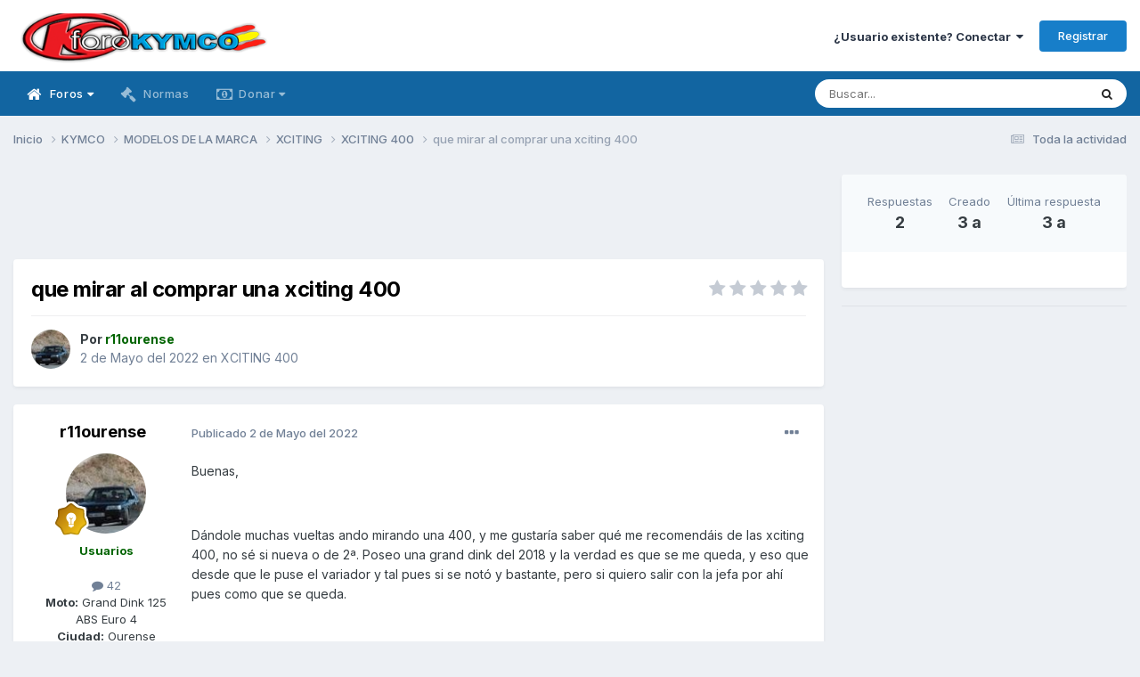

--- FILE ---
content_type: text/html;charset=UTF-8
request_url: https://www.forokymco.es/topic/45251-que-mirar-al-comprar-una-xciting-400/
body_size: 15139
content:
<!DOCTYPE html>
<html lang="es-ES" dir="ltr">
	<head>
		<meta charset="utf-8">
        
		<title>que mirar al comprar una xciting 400 - XCITING 400 - ForoKymco</title>
		
			<!-- Global site tag (gtag.js) - Google Analytics -->
<script async src="https://www.googletagmanager.com/gtag/js?id=G-PJQPT018EV"></script>
<script>
  window.dataLayer = window.dataLayer || [];
  function gtag(){dataLayer.push(arguments);}
  gtag('js', new Date());

  gtag('config', 'G-PJQPT018EV');
</script>
<!-- Pixel Code for https://simplytics.net/ -->
<script defer src="https://simplytics.net/pixel/sZCq0SQeI0QvJ9oX"></script>
<!-- END Pixel Code -->
		
		
		
		

	<meta name="viewport" content="width=device-width, initial-scale=1">


	
	
		<meta property="og:image" content="https://www.forokymco.es/uploads/monthly_2017_10/logo_square_forok.png.f0906dbf1a57c2a1997edb060a6cb254.png">
	


	<meta name="twitter:card" content="summary_large_image" />


	
		<meta name="twitter:site" content="@forokymco" />
	



	
		
			
				<meta property="og:title" content="que mirar al comprar una xciting 400">
			
		
	

	
		
			
				<meta property="og:type" content="website">
			
		
	

	
		
			
				<meta property="og:url" content="https://www.forokymco.es/topic/45251-que-mirar-al-comprar-una-xciting-400/">
			
		
	

	
		
			
				<meta name="description" content="Buenas, Dándole muchas vueltas ando mirando una 400, y me gustaría saber qué me recomendáis de las xciting 400, no sé si nueva o de 2ª. Poseo una grand dink del 2018 y la verdad es que se me queda, y eso que desde que le puse el variador y tal pues si se notó y bastante, pero si quiero salir con ...">
			
		
	

	
		
			
				<meta property="og:description" content="Buenas, Dándole muchas vueltas ando mirando una 400, y me gustaría saber qué me recomendáis de las xciting 400, no sé si nueva o de 2ª. Poseo una grand dink del 2018 y la verdad es que se me queda, y eso que desde que le puse el variador y tal pues si se notó y bastante, pero si quiero salir con ...">
			
		
	

	
		
			
				<meta property="og:updated_time" content="2022-12-11T09:19:15Z">
			
		
	

	
		
			
				<meta property="og:site_name" content="ForoKymco">
			
		
	

	
		
			
				<meta property="og:locale" content="es_ES">
			
		
	


	
		<link rel="canonical" href="https://www.forokymco.es/topic/45251-que-mirar-al-comprar-una-xciting-400/" />
	





<link rel="manifest" href="https://www.forokymco.es/manifest.webmanifest/">
<meta name="msapplication-config" content="https://www.forokymco.es/browserconfig.xml/">
<meta name="msapplication-starturl" content="/">
<meta name="application-name" content="ForoKymco">
<meta name="apple-mobile-web-app-title" content="ForoKymco">

	<meta name="theme-color" content="#ffffff">










<link rel="preload" href="//www.forokymco.es/applications/core/interface/font/fontawesome-webfont.woff2?v=4.7.0" as="font" crossorigin="anonymous">
		


	<link rel="preconnect" href="https://fonts.googleapis.com">
	<link rel="preconnect" href="https://fonts.gstatic.com" crossorigin>
	
		<link href="https://fonts.googleapis.com/css2?family=Inter:wght@300;400;500;600;700&display=swap" rel="stylesheet">
	



	<link rel='stylesheet' href='https://www.forokymco.es/uploads/css_built_19/341e4a57816af3ba440d891ca87450ff_framework.css?v=d482dd688d1743782043' media='all'>

	<link rel='stylesheet' href='https://www.forokymco.es/uploads/css_built_19/05e81b71abe4f22d6eb8d1a929494829_responsive.css?v=d482dd688d1743782043' media='all'>

	<link rel='stylesheet' href='https://www.forokymco.es/uploads/css_built_19/20446cf2d164adcc029377cb04d43d17_flags.css?v=d482dd688d1743782043' media='all'>

	<link rel='stylesheet' href='https://www.forokymco.es/uploads/css_built_19/90eb5adf50a8c640f633d47fd7eb1778_core.css?v=d482dd688d1743782043' media='all'>

	<link rel='stylesheet' href='https://www.forokymco.es/uploads/css_built_19/5a0da001ccc2200dc5625c3f3934497d_core_responsive.css?v=d482dd688d1743782043' media='all'>

	<link rel='stylesheet' href='https://www.forokymco.es/uploads/css_built_19/31e98c996a0529fcca89051b71a75616_valanavbar.css?v=d482dd688d1743782043' media='all'>

	<link rel='stylesheet' href='https://www.forokymco.es/uploads/css_built_19/62e269ced0fdab7e30e026f1d30ae516_forums.css?v=d482dd688d1743782043' media='all'>

	<link rel='stylesheet' href='https://www.forokymco.es/uploads/css_built_19/76e62c573090645fb99a15a363d8620e_forums_responsive.css?v=d482dd688d1743782043' media='all'>

	<link rel='stylesheet' href='https://www.forokymco.es/uploads/css_built_19/ebdea0c6a7dab6d37900b9190d3ac77b_topics.css?v=d482dd688d1743782043' media='all'>





<link rel='stylesheet' href='https://www.forokymco.es/uploads/css_built_19/258adbb6e4f3e83cd3b355f84e3fa002_custom.css?v=d482dd688d1743782043' media='all'>




		
		

	
	<link rel='shortcut icon' href='https://www.forokymco.es/uploads/monthly_2017_10/favicon.ico.e7d8d853dd4a993829f25d15d320e947.ico' type="image/x-icon">

	</head>
	<body class='ipsApp ipsApp_front ipsJS_none ipsClearfix' data-controller='core.front.core.app,adblockdetector.front.abagent.agent' data-message="" data-pageApp='forums' data-pageLocation='front' data-pageModule='forums' data-pageController='topic' data-pageID='45251'  >
		
        

        

		<a href='#ipsLayout_mainArea' class='ipsHide' title='Ir al contenido principal en este página' accesskey='m'>Saltar al contenido</a>
		





		<div id='ipsLayout_header' class='ipsClearfix'>
			<header>
				<div class='ipsLayout_container'>
					


<a href='https://www.forokymco.es/' id='elLogo' accesskey='1'><img src="https://www.forokymco.es/uploads/monthly_2023_03/minilogo_forokymco.png.654e1517898597b3eb9663d4ba725265.png" alt='ForoKymco'></a>

					
						

	<ul id="elUserNav" class="ipsList_inline cSignedOut ipsResponsive_showDesktop">
		
        
		
        
        
            
            <li id="elSignInLink">
                <a href="https://www.forokymco.es/login/" data-ipsmenu-closeonclick="false" data-ipsmenu id="elUserSignIn">
                    ¿Usuario existente? Conectar  <i class="fa fa-caret-down"></i>
                </a>
                
<div id='elUserSignIn_menu' class='ipsMenu ipsMenu_auto ipsHide'>
	<form accept-charset='utf-8' method='post' action='https://www.forokymco.es/login/'>
		<input type="hidden" name="csrfKey" value="f48040d3575686bf3e09bc5219d93931">
		<input type="hidden" name="ref" value="aHR0cHM6Ly93d3cuZm9yb2t5bWNvLmVzL3RvcGljLzQ1MjUxLXF1ZS1taXJhci1hbC1jb21wcmFyLXVuYS14Y2l0aW5nLTQwMC8=">
		<div data-role="loginForm">
			
			
			
				
<div class="ipsPad ipsForm ipsForm_vertical">
	<h4 class="ipsType_sectionHead">Conectar </h4>
	<br><br>
	<ul class='ipsList_reset'>
		<li class="ipsFieldRow ipsFieldRow_noLabel ipsFieldRow_fullWidth">
			
			
				<input type="text" placeholder="Nombre de usuario" name="auth" autocomplete="username">
			
		</li>
		<li class="ipsFieldRow ipsFieldRow_noLabel ipsFieldRow_fullWidth">
			<input type="password" placeholder="Contraseña" name="password" autocomplete="current-password">
		</li>
		<li class="ipsFieldRow ipsFieldRow_checkbox ipsClearfix">
			<span class="ipsCustomInput">
				<input type="checkbox" name="remember_me" id="remember_me_checkbox" value="1" checked aria-checked="true">
				<span></span>
			</span>
			<div class="ipsFieldRow_content">
				<label class="ipsFieldRow_label" for="remember_me_checkbox">Recuérdame</label>
				<span class="ipsFieldRow_desc">No recomendado en ordenadores compartidos</span>
			</div>
		</li>
		<li class="ipsFieldRow ipsFieldRow_fullWidth">
			<button type="submit" name="_processLogin" value="usernamepassword" class="ipsButton ipsButton_primary ipsButton_small" id="elSignIn_submit">Conectar </button>
			
				<p class="ipsType_right ipsType_small">
					
						<a href='https://www.forokymco.es/lostpassword/' data-ipsDialog data-ipsDialog-title='¿Olvidaste tu contraseña?'>
					
					¿Olvidaste tu contraseña?</a>
				</p>
			
		</li>
	</ul>
</div>
			
		</div>
	</form>
</div>
            </li>
            
        
		
			<li>
				
					<a href="https://www.forokymco.es/register/" data-ipsdialog data-ipsdialog-size="narrow" data-ipsdialog-title="Registrar"  id="elRegisterButton" class="ipsButton ipsButton_normal ipsButton_primary">Registrar</a>
				
			</li>
		
	</ul>

						
<ul class='ipsMobileHamburger ipsList_reset ipsResponsive_hideDesktop'>
	<li data-ipsDrawer data-ipsDrawer-drawerElem='#elMobileDrawer'>
		<a href='#' >
			
			
				
			
			
			
			<i class='fa fa-navicon'></i>
		</a>
	</li>
</ul>
					
				</div>
			</header>
			

	<nav data-controller="core.front.core.navBar" class=" ipsResponsive_showDesktop">
		<div class="ipsNavBar_primary ipsLayout_container ">
			

<style>

    
    .vala-sub-menu li {padding: 12px 0!important;}
    
    
    .vala-site-menu > ul > li > ul.vala-sub-menu {margin-top:0px !important;}
    .vala-navbar {height: 50px;}
    .vala-site-menu > ul > li > a {line-height: 50px;}
    .vala-site-branding img {padding:5px;}
    .vala-site-menu ul > li:hover > .vala-sub-menu {
        display: block;
    style: ease;
    
        
        -webkit-animation: vala__menuplus-fadeIn 0.2s ease;
        animation:  vala__menuplus-fadeIn 0.2s ease;
        -webkit-backface-visibility: hidden!important;
        -webkit-transform: translateZ(0) scale(1, 1)!important;
    
    }

    
        .vala-site-menu > ul > li > a{color: #ffffff90!important}
        .vala-site-menu > ul > li:hover {background-color: #1265a134!important}
        .vala-site-menu > ul > li:hover > a{color: #ffffff!important}
        /*#ipsLayout_header nav {background-color: #ff0054;}*/
        .vala-sub-menu {background-color: #ffffff;
                        border-radius: 0;width : 280px!important;}
        .vala-sub-menu > li > a {color: #353c4190!important;}
        
         .vala-site-menu > ul > li.active > a{color: #ffffff!important;}
        
        .vala-sub-menu > li:hover > a{color: #353c41!important;}
        
        .vala-sub-menu > li:not(.vala-navbar-no-hover):hover  {background-color: #ffffff34!important;}
        
        .vala-sub-menu li:not(:last-child){border-bottom:1px solid #353c4134}

    

</style>
<div class="vala-navbar" data-controller="valamenuplus.front.menu.menuplus" data-width="280">
    <div class="vala-site-menu">
        
        <ul style="left:0!important;right:0!important">
            




    



	
		
		
			
		
        
        <li class="active   " id='elNavSecondary_10' data-role="navBarItem" data-navApp="forums" data-navExt="Forums" >

			

                

                <a  href="https://www.forokymco.es" class="vala-has-children">
                    
                        

    <span class="js-menuitem-icon-container" >
        
             <i class="fa fa-home fa-lg valamenuplus-item-icon" style="display: inline-block"></i>
        
    </span>

                    
                    <span>Foros <i class='fa fa-caret-down'></i></span></a>
                <ul class="vala-sub-menu">
                    




    



	
		
		
        
        <li class="  " id='elNavSecondary_53' data-role="navBarItem" data-navApp="calendar" data-navExt="Calendar" >

			

                
                <a  href="https://www.forokymco.es/events/">
                    
                        

    <span class="js-menuitem-icon-container" >
        
             <i class="fa fa-calendar fa-lg valamenuplus-item-icon" style="display: inline-block"></i>
        
    </span>

                    
                    <span>Calendario</span></a>
                
			
        </li>
	
	


    



	
		
		
        
        <li class="  " id='elNavSecondary_50' data-role="navBarItem" data-navApp="core" data-navExt="Leaderboard" >

			

                
                <a  href="https://www.forokymco.es/leaderboard/">
                    
                        

    <span class="js-menuitem-icon-container" >
        
             <i class="fa fa-trophy fa-lg valamenuplus-item-icon" style="display: inline-block"></i>
        
    </span>

                    
                    <span>Tabla de líderes</span></a>
                
			
        </li>
	
	


    



	
		
		
        
        <li class="  " id='elNavSecondary_12' data-role="navBarItem" data-navApp="core" data-navExt="StaffDirectory" >

			

                
                <a  href="https://www.forokymco.es/staff/">
                    
                        

    <span class="js-menuitem-icon-container" >
        
             <i class="fa fa-users fa-lg valamenuplus-item-icon" style="display: inline-block"></i>
        
    </span>

                    
                    <span>Staff</span></a>
                
			
        </li>
	
	


    



	
		
		
        
        <li class="  " id='elNavSecondary_13' data-role="navBarItem" data-navApp="core" data-navExt="OnlineUsers" >

			

                
                <a  href="https://www.forokymco.es/online/">
                    
                        

    <span class="js-menuitem-icon-container" >
        
             <i class="fa fa-dot-circle-o fa-lg valamenuplus-item-icon" style="display: inline-block"></i>
        
    </span>

                    
                    <span>Usuarios conectados</span></a>
                
			
        </li>
	
	

                </ul>
                
			
        </li>
	
	


    



	
		
		
        
        <li class="  " id='elNavSecondary_11' data-role="navBarItem" data-navApp="core" data-navExt="Guidelines" >

			

                
                <a  href="https://www.forokymco.es/guidelines/">
                    
                        

    <span class="js-menuitem-icon-container" >
        
             <i class="fa fa-gavel fa-lg valamenuplus-item-icon" style="display: inline-block"></i>
        
    </span>

                    
                    <span>Normas</span></a>
                
			
        </li>
	
	


    



	
	


    



	
		
		
        
        <li class="  " id='elNavSecondary_75' data-role="navBarItem" data-navApp="core" data-navExt="CustomItem" >

			

                

                <a  href="https://www.forokymco.es/donate/make-donation/" class="vala-has-children">
                    
                        

    <span class="js-menuitem-icon-container" >
        
             <i class="fa fa-money fa-lg valamenuplus-item-icon" style="display: inline-block"></i>
        
    </span>

                    
                    <span>Donar <i class='fa fa-caret-down'></i></span></a>
                <ul class="vala-sub-menu">
                    




    



	
		
		
        
        <li class="  " id='elNavSecondary_81' data-role="navBarItem" data-navApp="donate" data-navExt="Donate" >

			

                
                <a  href="https://www.forokymco.es/donate/">
                    
                        

    

                    
                    <span>Donaciones</span></a>
                
			
        </li>
	
	

                </ul>
                
			
        </li>
	
	


    



	
	


    



	
	

            <li class="ipsHide" id="jsValaMoreButton" data-role="navBarItem" data-navapp="core" data-navext="CustomItem" >
                <a href="#!" class="vala-has-children">
                    
                        

    <span class="js-menuitem-icon-container" >
        
             <i class="fa fa-plus fa-lg valamenuplus-item-icon" style="display: inline-block"></i>
        
    </span>

                    
                    <span>Más <i class='fa fa-caret-down'></i>
                    </span></a>
                <ul class="vala-sub-menu">

                </ul>
            </li>
        </ul>
    </div>
</div>

			

	<div id="elSearchWrapper">
		<div id='elSearch' data-controller="core.front.core.quickSearch">
			<form accept-charset='utf-8' action='//www.forokymco.es/search/?do=quicksearch' method='post'>
                <input type='search' id='elSearchField' placeholder='Buscar...' name='q' autocomplete='off' aria-label='Buscar'>
                <details class='cSearchFilter'>
                    <summary class='cSearchFilter__text'></summary>
                    <ul class='cSearchFilter__menu'>
                        
                        <li><label><input type="radio" name="type" value="all" ><span class='cSearchFilter__menuText'>Todas partes</span></label></li>
                        
                            
                                <li><label><input type="radio" name="type" value='contextual_{&quot;type&quot;:&quot;forums_topic&quot;,&quot;nodes&quot;:101}' checked><span class='cSearchFilter__menuText'>Este foro</span></label></li>
                            
                                <li><label><input type="radio" name="type" value='contextual_{&quot;type&quot;:&quot;forums_topic&quot;,&quot;item&quot;:45251}' checked><span class='cSearchFilter__menuText'>Esta discusión</span></label></li>
                            
                        
                        
                            <li><label><input type="radio" name="type" value="forums_topic"><span class='cSearchFilter__menuText'>Temas</span></label></li>
                        
                            <li><label><input type="radio" name="type" value="calendar_event"><span class='cSearchFilter__menuText'>Eventos</span></label></li>
                        
                            <li><label><input type="radio" name="type" value="core_members"><span class='cSearchFilter__menuText'>Miembros</span></label></li>
                        
                    </ul>
                </details>
				<button class='cSearchSubmit' type="submit" aria-label='Buscar'><i class="fa fa-search"></i></button>
			</form>
		</div>
	</div>

		</div>
	</nav>

			


<ul id='elMobileNav' class='ipsResponsive_hideDesktop' data-controller='core.front.core.mobileNav'>

	
		
			
			
				
				
			
				
				
			
				
				
			
				
					<li id='elMobileBreadcrumb'>
						<a href='https://www.forokymco.es/foro/101-xciting-400/'>
							<span>XCITING 400</span>
						</a>
					</li>
				
				
			
				
				
			
		
	


        

        

	
	<li >
		<a data-action="defaultStream" href='https://www.forokymco.es/discover/'><i class="fa fa-newspaper-o" aria-hidden="true"></i></a>
	</li>

	

	
		<li class='ipsJS_show'>
			<a href='https://www.forokymco.es/search/'><i class='fa fa-search'></i></a>
		</li>
	
</ul>
		</div>
		<main id='ipsLayout_body' class='ipsLayout_container'>
			<div id='ipsLayout_contentArea'>
				<div id='ipsLayout_contentWrapper'>
					
<nav class='ipsBreadcrumb ipsBreadcrumb_top ipsFaded_withHover'>
	

	<ul class='ipsList_inline ipsPos_right'>
		
		<li >
			<a data-action="defaultStream" class='ipsType_light '  href='https://www.forokymco.es/discover/'><i class="fa fa-newspaper-o" aria-hidden="true"></i> <span>Toda la actividad</span></a>
		</li>
		
	</ul>

	<ul data-role="breadcrumbList">
		<li>
			<a title="Inicio" href='https://www.forokymco.es/'>
				<span>Inicio <i class='fa fa-angle-right'></i></span>
			</a>
		</li>
		
		
			<li>
				
					<a href='https://www.forokymco.es/foro/17-kymco/'>
						<span>KYMCO <i class='fa fa-angle-right' aria-hidden="true"></i></span>
					</a>
				
			</li>
		
			<li>
				
					<a href='https://www.forokymco.es/foro/83-modelos-de-la-marca/'>
						<span>MODELOS DE LA MARCA <i class='fa fa-angle-right' aria-hidden="true"></i></span>
					</a>
				
			</li>
		
			<li>
				
					<a href='https://www.forokymco.es/foro/53-xciting/'>
						<span>XCITING <i class='fa fa-angle-right' aria-hidden="true"></i></span>
					</a>
				
			</li>
		
			<li>
				
					<a href='https://www.forokymco.es/foro/101-xciting-400/'>
						<span>XCITING 400 <i class='fa fa-angle-right' aria-hidden="true"></i></span>
					</a>
				
			</li>
		
			<li>
				
					que mirar al comprar una xciting 400
				
			</li>
		
	</ul>
</nav>
					
					<div id='ipsLayout_mainArea'>
						<div align="center">
  <style>
  .horizontal_adaptable { width: 320px; height: 100px; }
  @media(min-width: 500px) { .horizontal_adaptable { width: 468px; height: 60px; } }
  @media(min-width: 800px) { .horizontal_adaptable { width: 728px; height: 90px; } }
  </style>
  
  <script async src="https://pagead2.googlesyndication.com/pagead/js/adsbygoogle.js"></script>
  
  <!-- Skyecraper Horizontal Adaptable -->
  <ins class="adsbygoogle horizontal_adaptable"
       style="display:inline-block"
       data-full-width-responsive="true"
       data-ad-client="ca-pub-9617659738453637"
       data-ad-slot="5228476410"></ins>
  
  <script>
  (adsbygoogle = window.adsbygoogle || []).push({});
  </script>
</div>
						
						
						

	




						



<div class='ipsPageHeader ipsResponsive_pull ipsBox ipsPadding sm:ipsPadding:half ipsMargin_bottom'>
		
	
	<div class='ipsFlex ipsFlex-ai:center ipsFlex-fw:wrap ipsGap:4'>
		<div class='ipsFlex-flex:11'>
			<h1 class='ipsType_pageTitle ipsContained_container'>
				

				
				
					<span class='ipsType_break ipsContained'>
						<span>que mirar al comprar una xciting 400</span>
					</span>
				
			</h1>
			
			
		</div>
		
			<div class='ipsFlex-flex:00 ipsType_light'>
				
				
<div  class='ipsClearfix ipsRating  ipsRating_veryLarge'>
	
	<ul class='ipsRating_collective'>
		
			
				<li class='ipsRating_off'>
					<i class='fa fa-star'></i>
				</li>
			
		
			
				<li class='ipsRating_off'>
					<i class='fa fa-star'></i>
				</li>
			
		
			
				<li class='ipsRating_off'>
					<i class='fa fa-star'></i>
				</li>
			
		
			
				<li class='ipsRating_off'>
					<i class='fa fa-star'></i>
				</li>
			
		
			
				<li class='ipsRating_off'>
					<i class='fa fa-star'></i>
				</li>
			
		
	</ul>
</div>
			</div>
		
	</div>
	<hr class='ipsHr'>
	<div class='ipsPageHeader__meta ipsFlex ipsFlex-jc:between ipsFlex-ai:center ipsFlex-fw:wrap ipsGap:3'>
		<div class='ipsFlex-flex:11'>
			<div class='ipsPhotoPanel ipsPhotoPanel_mini ipsPhotoPanel_notPhone ipsClearfix'>
				


	<a href="https://www.forokymco.es/profile/25968-r11ourense/" rel="nofollow" data-ipsHover data-ipsHover-width="370" data-ipsHover-target="https://www.forokymco.es/profile/25968-r11ourense/?do=hovercard" class="ipsUserPhoto ipsUserPhoto_mini" title="Ir al perfil de r11ourense">
		<img src='https://www.forokymco.es/uploads/monthly_2019_09/253450_230520976974249_7623132_n.thumb.jpg.3af2d880e554d62c3321530fe2389f46.jpg' alt='r11ourense' loading="lazy">
	</a>

				<div>
					<p class='ipsType_reset ipsType_blendLinks'>
						<span class='ipsType_normal'>
						
							<strong>Por 


<a href='https://www.forokymco.es/profile/25968-r11ourense/' rel="nofollow" data-ipsHover data-ipsHover-width='370' data-ipsHover-target='https://www.forokymco.es/profile/25968-r11ourense/?do=hovercard&amp;referrer=https%253A%252F%252Fwww.forokymco.es%252Ftopic%252F45251-que-mirar-al-comprar-una-xciting-400%252F' title="Ir al perfil de r11ourense" class="ipsType_break"><span style="color:DarkGreen; font-weight:bold">r11ourense</a></strong><br />
							<span class='ipsType_light'><time datetime='2022-05-02T08:24:29Z' title='02/05/22 08:24' data-short='3 a'>2 de Mayo del 2022</time> en <a href="https://www.forokymco.es/foro/101-xciting-400/">XCITING 400</a></span>
						
						</span>
					</p>
				</div>
			</div>
		</div>
					
	</div>
	
	
</div>








<div class='ipsClearfix'>
	<ul class="ipsToolList ipsToolList_horizontal ipsClearfix ipsSpacer_both ipsResponsive_hidePhone">
		
		
		
	</ul>
</div>

<div id='comments' data-controller='core.front.core.commentFeed,forums.front.topic.view, core.front.core.ignoredComments' data-autoPoll data-baseURL='https://www.forokymco.es/topic/45251-que-mirar-al-comprar-una-xciting-400/' data-lastPage data-feedID='topic-45251' class='cTopic ipsClear ipsSpacer_top'>
	
			
	

	

<div data-controller='core.front.core.recommendedComments' data-url='https://www.forokymco.es/topic/45251-que-mirar-al-comprar-una-xciting-400/?recommended=comments' class='ipsRecommendedComments ipsHide'>
	<div data-role="recommendedComments">
		<h2 class='ipsType_sectionHead ipsType_large ipsType_bold ipsMargin_bottom'>Publicaciones recomendadas</h2>
		
	</div>
</div>
	
	<div id="elPostFeed" data-role='commentFeed' data-controller='core.front.core.moderation' >
		<form action="https://www.forokymco.es/topic/45251-que-mirar-al-comprar-una-xciting-400/?csrfKey=f48040d3575686bf3e09bc5219d93931&amp;do=multimodComment" method="post" data-ipsPageAction data-role='moderationTools'>
			
			
				

					

					
					



<a id="comment-503786"></a>
<article  id="elComment_503786" class="cPost ipsBox ipsResponsive_pull  ipsComment  ipsComment_parent ipsClearfix ipsClear ipsColumns ipsColumns_noSpacing ipsColumns_collapsePhone    ">
	

	

	<div class="cAuthorPane_mobile ipsResponsive_showPhone">
		<div class="cAuthorPane_photo">
			<div class="cAuthorPane_photoWrap">
				


	<a href="https://www.forokymco.es/profile/25968-r11ourense/" rel="nofollow" data-ipsHover data-ipsHover-width="370" data-ipsHover-target="https://www.forokymco.es/profile/25968-r11ourense/?do=hovercard" class="ipsUserPhoto ipsUserPhoto_large" title="Ir al perfil de r11ourense">
		<img src='https://www.forokymco.es/uploads/monthly_2019_09/253450_230520976974249_7623132_n.thumb.jpg.3af2d880e554d62c3321530fe2389f46.jpg' alt='r11ourense' loading="lazy">
	</a>

				
				
					<a href="https://www.forokymco.es/profile/25968-r11ourense/badges/" rel="nofollow">
						
<img src='https://www.forokymco.es/uploads/monthly_2021_10/5_Explorer.svg' loading="lazy" alt="Forero Iniciado" class="cAuthorPane_badge cAuthorPane_badge--rank ipsOutline ipsOutline:2px" data-ipsTooltip title="Rango: Forero Iniciado (4/12)">
					</a>
				
			</div>
		</div>
		<div class="cAuthorPane_content">
			<h3 class="ipsType_sectionHead cAuthorPane_author ipsType_break ipsType_blendLinks ipsFlex ipsFlex-ai:center">
				


<a href='https://www.forokymco.es/profile/25968-r11ourense/' rel="nofollow" data-ipsHover data-ipsHover-width='370' data-ipsHover-target='https://www.forokymco.es/profile/25968-r11ourense/?do=hovercard&amp;referrer=https%253A%252F%252Fwww.forokymco.es%252Ftopic%252F45251-que-mirar-al-comprar-una-xciting-400%252F' title="Ir al perfil de r11ourense" class="ipsType_break"><span style="color:DarkGreen; font-weight:bold">r11ourense</a>
			</h3>
			<div class="ipsType_light ipsType_reset">
				<a href="https://www.forokymco.es/topic/45251-que-mirar-al-comprar-una-xciting-400/?do=findComment&amp;comment=503786" rel="nofollow" class="ipsType_blendLinks">Publicado <time datetime='2022-05-02T08:24:29Z' title='02/05/22 08:24' data-short='3 a'>2 de Mayo del 2022</time></a>
				
			</div>
		</div>
	</div>
	<aside class="ipsComment_author cAuthorPane ipsColumn ipsColumn_medium ipsResponsive_hidePhone">
		<h3 class="ipsType_sectionHead cAuthorPane_author ipsType_blendLinks ipsType_break">
<strong>


<a href='https://www.forokymco.es/profile/25968-r11ourense/' rel="nofollow" data-ipsHover data-ipsHover-width='370' data-ipsHover-target='https://www.forokymco.es/profile/25968-r11ourense/?do=hovercard&amp;referrer=https%253A%252F%252Fwww.forokymco.es%252Ftopic%252F45251-que-mirar-al-comprar-una-xciting-400%252F' title="Ir al perfil de r11ourense" class="ipsType_break">r11ourense</a></strong>
			
		</h3>
		<ul class="cAuthorPane_info ipsList_reset">
			<li data-role="photo" class="cAuthorPane_photo">
				<div class="cAuthorPane_photoWrap">
					


	<a href="https://www.forokymco.es/profile/25968-r11ourense/" rel="nofollow" data-ipsHover data-ipsHover-width="370" data-ipsHover-target="https://www.forokymco.es/profile/25968-r11ourense/?do=hovercard" class="ipsUserPhoto ipsUserPhoto_large" title="Ir al perfil de r11ourense">
		<img src='https://www.forokymco.es/uploads/monthly_2019_09/253450_230520976974249_7623132_n.thumb.jpg.3af2d880e554d62c3321530fe2389f46.jpg' alt='r11ourense' loading="lazy">
	</a>

					
					
						
<img src='https://www.forokymco.es/uploads/monthly_2021_10/5_Explorer.svg' loading="lazy" alt="Forero Iniciado" class="cAuthorPane_badge cAuthorPane_badge--rank ipsOutline ipsOutline:2px" data-ipsTooltip title="Rango: Forero Iniciado (4/12)">
					
				</div>
			</li>
			
				<li data-role="group"><span style="color:DarkGreen; font-weight:bold">Usuarios</li>
				
			
			
				<li data-role="stats" class="ipsMargin_top">
					<ul class="ipsList_reset ipsType_light ipsFlex ipsFlex-ai:center ipsFlex-jc:center ipsGap_row:2 cAuthorPane_stats">
						<li>
							
								<a href="https://www.forokymco.es/profile/25968-r11ourense/content/" rel="nofollow" title="42 mensajes" data-ipstooltip class="ipsType_blendLinks">
							
								<i class="fa fa-comment"></i> 42
							
								</a>
							
						</li>
						
					</ul>
				</li>
			
			
				

	
	<li data-role='custom-field' class='ipsResponsive_hidePhone ipsType_break'>
		
<strong>Moto:</strong> Grand Dink 125 ABS Euro 4
	</li>
	
	<li data-role='custom-field' class='ipsResponsive_hidePhone ipsType_break'>
		
<strong>Ciudad:</strong> Ourense
	</li>
	

			
		
</ul>
	</aside>
	<div class="ipsColumn ipsColumn_fluid ipsMargin:none">
		

<div id='comment-503786_wrap' data-controller='core.front.core.comment' data-commentApp='forums' data-commentType='forums' data-commentID="503786" data-quoteData='{&quot;userid&quot;:25968,&quot;username&quot;:&quot;r11ourense&quot;,&quot;timestamp&quot;:1651479869,&quot;contentapp&quot;:&quot;forums&quot;,&quot;contenttype&quot;:&quot;forums&quot;,&quot;contentid&quot;:45251,&quot;contentclass&quot;:&quot;forums_Topic&quot;,&quot;contentcommentid&quot;:503786}' class='ipsComment_content ipsType_medium'>

	<div class='ipsComment_meta ipsType_light ipsFlex ipsFlex-ai:center ipsFlex-jc:between ipsFlex-fd:row-reverse'>
		<div class='ipsType_light ipsType_reset ipsType_blendLinks ipsComment_toolWrap'>
			<div class='ipsResponsive_hidePhone ipsComment_badges'>
				<ul class='ipsList_reset ipsFlex ipsFlex-jc:end ipsFlex-fw:wrap ipsGap:2 ipsGap_row:1'>
					
					
					
					
					
				</ul>
			</div>
			<ul class='ipsList_reset ipsComment_tools'>
				<li>
					<a href='#elControls_503786_menu' class='ipsComment_ellipsis' id='elControls_503786' title='Más opciones...' data-ipsMenu data-ipsMenu-appendTo='#comment-503786_wrap'><i class='fa fa-ellipsis-h'></i></a>
					<ul id='elControls_503786_menu' class='ipsMenu ipsMenu_narrow ipsHide'>
						
						
							<li class='ipsMenu_item'><a href='https://www.forokymco.es/topic/45251-que-mirar-al-comprar-una-xciting-400/' title='Compartir este mensaje' data-ipsDialog data-ipsDialog-size='narrow' data-ipsDialog-content='#elShareComment_503786_menu' data-ipsDialog-title="Compartir este mensaje" id='elSharePost_503786' data-role='shareComment'>Compartir</a></li>
						
                        
						
						
						
							
								
							
							
							
							
							
							
						
					</ul>
				</li>
				
			</ul>
		</div>

		<div class='ipsType_reset ipsResponsive_hidePhone'>
			<a href='https://www.forokymco.es/topic/45251-que-mirar-al-comprar-una-xciting-400/?do=findComment&amp;comment=503786' rel="nofollow" class='ipsType_blendLinks'>Publicado <time datetime='2022-05-02T08:24:29Z' title='02/05/22 08:24' data-short='3 a'>2 de Mayo del 2022</time></a>
			
			<span class='ipsResponsive_hidePhone'>
				
				
			</span>
		</div>
	</div>

	

    

	<div class='cPost_contentWrap'>
		
		<div data-role='commentContent' class='ipsType_normal ipsType_richText ipsPadding_bottom ipsContained' data-controller='core.front.core.lightboxedImages'>
			<p>
	Buenas, 
</p>

<p>
	 
</p>

<p>
	Dándole muchas vueltas ando mirando una 400, y me gustaría saber qué me recomendáis de las xciting 400, no sé si nueva o de 2ª. Poseo una grand dink del 2018 y la verdad es que se me queda, y eso que desde que le puse el variador y tal pues si se notó y bastante, pero si quiero salir con la jefa por ahí pues como que se queda.
</p>

<p>
	 
</p>

<p>
	Me gustaría saber que tengo que mirar con sus defectos y virtudes pq lo que busco es para andar en ciudad y poco más, quizá al tenerle me empiece a picar más el tema de salir por fuera.
</p>

<p>
	 
</p>

<p>
	gracias!
</p>


			
		</div>

		

		
	</div>

	

	



<div class='ipsPadding ipsHide cPostShareMenu' id='elShareComment_503786_menu'>
	<h5 class='ipsType_normal ipsType_reset'>Enlace al comentario</h5>
	
		
	
	
	<input type='text' value='https://www.forokymco.es/topic/45251-que-mirar-al-comprar-una-xciting-400/' class='ipsField_fullWidth'>

	
	<h5 class='ipsType_normal ipsType_reset ipsSpacer_top'>Compartir en otros sitios web</h5>
	

	<ul class='ipsList_inline ipsList_noSpacing ipsClearfix' data-controller="core.front.core.sharelink">
		
			<li>
<a href="https://x.com/share?url=https%3A%2F%2Fwww.forokymco.es%2Ftopic%2F45251-que-mirar-al-comprar-una-xciting-400%2F%3Fdo%3DfindComment%26comment%3D503786" class="cShareLink cShareLink_x" target="_blank" data-role="shareLink" title='Share on X' data-ipsTooltip rel='nofollow noopener'>
    <i class="fa fa-x"></i>
</a></li>
		
			<li>
<a href="https://www.facebook.com/sharer/sharer.php?u=https%3A%2F%2Fwww.forokymco.es%2Ftopic%2F45251-que-mirar-al-comprar-una-xciting-400%2F%3Fdo%3DfindComment%26comment%3D503786" class="cShareLink cShareLink_facebook" target="_blank" data-role="shareLink" title='Compartir en Facebook' data-ipsTooltip rel='noopener nofollow'>
	<i class="fa fa-facebook"></i>
</a></li>
		
			<li>
<a href="mailto:?subject=que%20mirar%20al%20comprar%20una%20xciting%20400&body=https%3A%2F%2Fwww.forokymco.es%2Ftopic%2F45251-que-mirar-al-comprar-una-xciting-400%2F%3Fdo%3DfindComment%26comment%3D503786" rel='nofollow' class='cShareLink cShareLink_email' title='Compartir por correo electrónico' data-ipsTooltip>
	<i class="fa fa-envelope"></i>
</a></li>
		
	</ul>


	<hr class='ipsHr'>
	<button class='ipsHide ipsButton ipsButton_small ipsButton_light ipsButton_fullWidth ipsMargin_top:half' data-controller='core.front.core.webshare' data-role='webShare' data-webShareTitle='que mirar al comprar una xciting 400' data-webShareText='Buenas, 
 


	 
 


	Dándole muchas vueltas ando mirando una 400, y me gustaría saber qué me recomendáis de las xciting 400, no sé si nueva o de 2ª. Poseo una grand dink del 2018 y la verdad es que se me queda, y eso que desde que le puse el variador y tal pues si se notó y bastante, pero si quiero salir con la jefa por ahí pues como que se queda.
 


	 
 


	Me gustaría saber que tengo que mirar con sus defectos y virtudes pq lo que busco es para andar en ciudad y poco más, quizá al tenerle me empiece a picar más el tema de salir por fuera.
 


	 
 


	gracias!
 
' data-webShareUrl='https://www.forokymco.es/topic/45251-que-mirar-al-comprar-una-xciting-400/?do=findComment&amp;comment=503786'>More sharing options...</button>

	
</div>
</div>
	</div>
</article>

					
						<ul class='ipsTopicMeta'>
							
							
								<li class="ipsTopicMeta__item ipsTopicMeta__item--time">
									7 meses más tarde...
								</li>
							
						</ul>
					
					
						<div align="center">
  <style>
  .horizontal_adaptable { width: 320px; height: 100px; }
  @media(min-width: 500px) { .horizontal_adaptable { width: 468px; height: 60px; } }
  @media(min-width: 800px) { .horizontal_adaptable { width: 728px; height: 90px; } }
  </style>
  
  <script async src="https://pagead2.googlesyndication.com/pagead/js/adsbygoogle.js"></script>
  
  <!-- Skyecraper Horizontal Adaptable -->
  <ins class="adsbygoogle horizontal_adaptable"
       style="display:inline-block"
       data-full-width-responsive="true"
       data-ad-client="ca-pub-9617659738453637"
       data-ad-slot="5228476410"></ins>
  
  <script>
  (adsbygoogle = window.adsbygoogle || []).push({});
  </script>
</div>
					
					
				

					

					
					



<a id="comment-514016"></a>
<article  id="elComment_514016" class="cPost ipsBox ipsResponsive_pull  ipsComment  ipsComment_parent ipsClearfix ipsClear ipsColumns ipsColumns_noSpacing ipsColumns_collapsePhone    ">
	

	

	<div class="cAuthorPane_mobile ipsResponsive_showPhone">
		<div class="cAuthorPane_photo">
			<div class="cAuthorPane_photoWrap">
				


	<a href="https://www.forokymco.es/profile/40112-raulg79/" rel="nofollow" data-ipsHover data-ipsHover-width="370" data-ipsHover-target="https://www.forokymco.es/profile/40112-raulg79/?do=hovercard" class="ipsUserPhoto ipsUserPhoto_large" title="Ir al perfil de Raulg79">
		<img src='data:image/svg+xml,%3Csvg%20xmlns%3D%22http%3A%2F%2Fwww.w3.org%2F2000%2Fsvg%22%20viewBox%3D%220%200%201024%201024%22%20style%3D%22background%3A%2362c48c%22%3E%3Cg%3E%3Ctext%20text-anchor%3D%22middle%22%20dy%3D%22.35em%22%20x%3D%22512%22%20y%3D%22512%22%20fill%3D%22%23ffffff%22%20font-size%3D%22700%22%20font-family%3D%22-apple-system%2C%20BlinkMacSystemFont%2C%20Roboto%2C%20Helvetica%2C%20Arial%2C%20sans-serif%22%3ER%3C%2Ftext%3E%3C%2Fg%3E%3C%2Fsvg%3E' alt='Raulg79' loading="lazy">
	</a>

				
				
					<a href="https://www.forokymco.es/profile/40112-raulg79/badges/" rel="nofollow">
						
<img src='https://www.forokymco.es/uploads/monthly_2021_10/2_Rookie.svg' loading="lazy" alt="Forero" class="cAuthorPane_badge cAuthorPane_badge--rank ipsOutline ipsOutline:2px" data-ipsTooltip title="Rango: Forero (2/12)">
					</a>
				
			</div>
		</div>
		<div class="cAuthorPane_content">
			<h3 class="ipsType_sectionHead cAuthorPane_author ipsType_break ipsType_blendLinks ipsFlex ipsFlex-ai:center">
				


<a href='https://www.forokymco.es/profile/40112-raulg79/' rel="nofollow" data-ipsHover data-ipsHover-width='370' data-ipsHover-target='https://www.forokymco.es/profile/40112-raulg79/?do=hovercard&amp;referrer=https%253A%252F%252Fwww.forokymco.es%252Ftopic%252F45251-que-mirar-al-comprar-una-xciting-400%252F' title="Ir al perfil de Raulg79" class="ipsType_break"><span style="color:DarkGreen; font-weight:bold">Raulg79</a>
			</h3>
			<div class="ipsType_light ipsType_reset">
				<a href="https://www.forokymco.es/topic/45251-que-mirar-al-comprar-una-xciting-400/?do=findComment&amp;comment=514016" rel="nofollow" class="ipsType_blendLinks">Publicado <time datetime='2022-12-10T18:55:54Z' title='10/12/22 18:55' data-short='3 a'>10 de Diciembre del 2022</time></a>
				
			</div>
		</div>
	</div>
	<aside class="ipsComment_author cAuthorPane ipsColumn ipsColumn_medium ipsResponsive_hidePhone">
		<h3 class="ipsType_sectionHead cAuthorPane_author ipsType_blendLinks ipsType_break">
<strong>


<a href='https://www.forokymco.es/profile/40112-raulg79/' rel="nofollow" data-ipsHover data-ipsHover-width='370' data-ipsHover-target='https://www.forokymco.es/profile/40112-raulg79/?do=hovercard&amp;referrer=https%253A%252F%252Fwww.forokymco.es%252Ftopic%252F45251-que-mirar-al-comprar-una-xciting-400%252F' title="Ir al perfil de Raulg79" class="ipsType_break">Raulg79</a></strong>
			
		</h3>
		<ul class="cAuthorPane_info ipsList_reset">
			<li data-role="photo" class="cAuthorPane_photo">
				<div class="cAuthorPane_photoWrap">
					


	<a href="https://www.forokymco.es/profile/40112-raulg79/" rel="nofollow" data-ipsHover data-ipsHover-width="370" data-ipsHover-target="https://www.forokymco.es/profile/40112-raulg79/?do=hovercard" class="ipsUserPhoto ipsUserPhoto_large" title="Ir al perfil de Raulg79">
		<img src='data:image/svg+xml,%3Csvg%20xmlns%3D%22http%3A%2F%2Fwww.w3.org%2F2000%2Fsvg%22%20viewBox%3D%220%200%201024%201024%22%20style%3D%22background%3A%2362c48c%22%3E%3Cg%3E%3Ctext%20text-anchor%3D%22middle%22%20dy%3D%22.35em%22%20x%3D%22512%22%20y%3D%22512%22%20fill%3D%22%23ffffff%22%20font-size%3D%22700%22%20font-family%3D%22-apple-system%2C%20BlinkMacSystemFont%2C%20Roboto%2C%20Helvetica%2C%20Arial%2C%20sans-serif%22%3ER%3C%2Ftext%3E%3C%2Fg%3E%3C%2Fsvg%3E' alt='Raulg79' loading="lazy">
	</a>

					
					
						
<img src='https://www.forokymco.es/uploads/monthly_2021_10/2_Rookie.svg' loading="lazy" alt="Forero" class="cAuthorPane_badge cAuthorPane_badge--rank ipsOutline ipsOutline:2px" data-ipsTooltip title="Rango: Forero (2/12)">
					
				</div>
			</li>
			
				<li data-role="group"><span style="color:DarkGreen; font-weight:bold">Usuarios</li>
				
			
			
				<li data-role="stats" class="ipsMargin_top">
					<ul class="ipsList_reset ipsType_light ipsFlex ipsFlex-ai:center ipsFlex-jc:center ipsGap_row:2 cAuthorPane_stats">
						<li>
							
								<a href="https://www.forokymco.es/profile/40112-raulg79/content/" rel="nofollow" title="6 mensajes" data-ipstooltip class="ipsType_blendLinks">
							
								<i class="fa fa-comment"></i> 6
							
								</a>
							
						</li>
						
					</ul>
				</li>
			
			
				

	
	<li data-role='custom-field' class='ipsResponsive_hidePhone ipsType_break'>
		
<strong>Moto:</strong> Ningúna por ahora......
	</li>
	
	<li data-role='custom-field' class='ipsResponsive_hidePhone ipsType_break'>
		
<strong>Ciudad:</strong> Valencia.
	</li>
	

			
		
</ul>
	</aside>
	<div class="ipsColumn ipsColumn_fluid ipsMargin:none">
		

<div id='comment-514016_wrap' data-controller='core.front.core.comment' data-commentApp='forums' data-commentType='forums' data-commentID="514016" data-quoteData='{&quot;userid&quot;:40112,&quot;username&quot;:&quot;Raulg79&quot;,&quot;timestamp&quot;:1670698554,&quot;contentapp&quot;:&quot;forums&quot;,&quot;contenttype&quot;:&quot;forums&quot;,&quot;contentid&quot;:45251,&quot;contentclass&quot;:&quot;forums_Topic&quot;,&quot;contentcommentid&quot;:514016}' class='ipsComment_content ipsType_medium'>

	<div class='ipsComment_meta ipsType_light ipsFlex ipsFlex-ai:center ipsFlex-jc:between ipsFlex-fd:row-reverse'>
		<div class='ipsType_light ipsType_reset ipsType_blendLinks ipsComment_toolWrap'>
			<div class='ipsResponsive_hidePhone ipsComment_badges'>
				<ul class='ipsList_reset ipsFlex ipsFlex-jc:end ipsFlex-fw:wrap ipsGap:2 ipsGap_row:1'>
					
					
					
					
					
				</ul>
			</div>
			<ul class='ipsList_reset ipsComment_tools'>
				<li>
					<a href='#elControls_514016_menu' class='ipsComment_ellipsis' id='elControls_514016' title='Más opciones...' data-ipsMenu data-ipsMenu-appendTo='#comment-514016_wrap'><i class='fa fa-ellipsis-h'></i></a>
					<ul id='elControls_514016_menu' class='ipsMenu ipsMenu_narrow ipsHide'>
						
						
							<li class='ipsMenu_item'><a href='https://www.forokymco.es/topic/45251-que-mirar-al-comprar-una-xciting-400/?do=findComment&amp;comment=514016' rel="nofollow" title='Compartir este mensaje' data-ipsDialog data-ipsDialog-size='narrow' data-ipsDialog-content='#elShareComment_514016_menu' data-ipsDialog-title="Compartir este mensaje" id='elSharePost_514016' data-role='shareComment'>Compartir</a></li>
						
                        
						
						
						
							
								
							
							
							
							
							
							
						
					</ul>
				</li>
				
			</ul>
		</div>

		<div class='ipsType_reset ipsResponsive_hidePhone'>
			<a href='https://www.forokymco.es/topic/45251-que-mirar-al-comprar-una-xciting-400/?do=findComment&amp;comment=514016' rel="nofollow" class='ipsType_blendLinks'>Publicado <time datetime='2022-12-10T18:55:54Z' title='10/12/22 18:55' data-short='3 a'>10 de Diciembre del 2022</time></a>
			
			<span class='ipsResponsive_hidePhone'>
				
				
			</span>
		</div>
	</div>

	

    

	<div class='cPost_contentWrap'>
		
		<div data-role='commentContent' class='ipsType_normal ipsType_richText ipsPadding_bottom ipsContained' data-controller='core.front.core.lightboxedImages'>
			<p>
	Esta semana que entra voy a ver una, haber si nos pueden ayudar!!!!
</p>

<p>
	Es una kymco 400i abs del 2017 con 20.000km y en perfecto estado y dd origen. 
</p>


			
		</div>

		

		
	</div>

	

	



<div class='ipsPadding ipsHide cPostShareMenu' id='elShareComment_514016_menu'>
	<h5 class='ipsType_normal ipsType_reset'>Enlace al comentario</h5>
	
		
	
	
	<input type='text' value='https://www.forokymco.es/topic/45251-que-mirar-al-comprar-una-xciting-400/?do=findComment&amp;comment=514016' class='ipsField_fullWidth'>

	
	<h5 class='ipsType_normal ipsType_reset ipsSpacer_top'>Compartir en otros sitios web</h5>
	

	<ul class='ipsList_inline ipsList_noSpacing ipsClearfix' data-controller="core.front.core.sharelink">
		
			<li>
<a href="https://x.com/share?url=https%3A%2F%2Fwww.forokymco.es%2Ftopic%2F45251-que-mirar-al-comprar-una-xciting-400%2F%3Fdo%3DfindComment%26comment%3D514016" class="cShareLink cShareLink_x" target="_blank" data-role="shareLink" title='Share on X' data-ipsTooltip rel='nofollow noopener'>
    <i class="fa fa-x"></i>
</a></li>
		
			<li>
<a href="https://www.facebook.com/sharer/sharer.php?u=https%3A%2F%2Fwww.forokymco.es%2Ftopic%2F45251-que-mirar-al-comprar-una-xciting-400%2F%3Fdo%3DfindComment%26comment%3D514016" class="cShareLink cShareLink_facebook" target="_blank" data-role="shareLink" title='Compartir en Facebook' data-ipsTooltip rel='noopener nofollow'>
	<i class="fa fa-facebook"></i>
</a></li>
		
			<li>
<a href="mailto:?subject=que%20mirar%20al%20comprar%20una%20xciting%20400&body=https%3A%2F%2Fwww.forokymco.es%2Ftopic%2F45251-que-mirar-al-comprar-una-xciting-400%2F%3Fdo%3DfindComment%26comment%3D514016" rel='nofollow' class='cShareLink cShareLink_email' title='Compartir por correo electrónico' data-ipsTooltip>
	<i class="fa fa-envelope"></i>
</a></li>
		
	</ul>


	<hr class='ipsHr'>
	<button class='ipsHide ipsButton ipsButton_small ipsButton_light ipsButton_fullWidth ipsMargin_top:half' data-controller='core.front.core.webshare' data-role='webShare' data-webShareTitle='que mirar al comprar una xciting 400' data-webShareText='Esta semana que entra voy a ver una, haber si nos pueden ayudar!!!!
 


	Es una kymco 400i abs del 2017 con 20.000km y en perfecto estado y dd origen. 
 
' data-webShareUrl='https://www.forokymco.es/topic/45251-que-mirar-al-comprar-una-xciting-400/?do=findComment&amp;comment=514016'>More sharing options...</button>

	
</div>
</div>
	</div>
</article>

					
					
					
				

					

					
					



<a id="comment-514037"></a>
<article  id="elComment_514037" class="cPost ipsBox ipsResponsive_pull  ipsComment  ipsComment_parent ipsClearfix ipsClear ipsColumns ipsColumns_noSpacing ipsColumns_collapsePhone    ">
	

	

	<div class="cAuthorPane_mobile ipsResponsive_showPhone">
		<div class="cAuthorPane_photo">
			<div class="cAuthorPane_photoWrap">
				


	<a href="https://www.forokymco.es/profile/29414-lord486/" rel="nofollow" data-ipsHover data-ipsHover-width="370" data-ipsHover-target="https://www.forokymco.es/profile/29414-lord486/?do=hovercard" class="ipsUserPhoto ipsUserPhoto_large" title="Ir al perfil de lord486">
		<img src='https://www.forokymco.es/uploads/monthly_2022_01/IMG_5993.thumb.jpg.66d39ac8cc449a3b6910e42622c90c99.jpg' alt='lord486' loading="lazy">
	</a>

				
				
					<a href="https://www.forokymco.es/profile/29414-lord486/badges/" rel="nofollow">
						
<img src='https://www.forokymco.es/uploads/monthly_2021_10/14_GrandMaster.svg' loading="lazy" alt="Gran Maestro del Foro" class="cAuthorPane_badge cAuthorPane_badge--rank ipsOutline ipsOutline:2px" data-ipsTooltip title="Rango: Gran Maestro del Foro (12/12)">
					</a>
				
			</div>
		</div>
		<div class="cAuthorPane_content">
			<h3 class="ipsType_sectionHead cAuthorPane_author ipsType_break ipsType_blendLinks ipsFlex ipsFlex-ai:center">
				


<a href='https://www.forokymco.es/profile/29414-lord486/' rel="nofollow" data-ipsHover data-ipsHover-width='370' data-ipsHover-target='https://www.forokymco.es/profile/29414-lord486/?do=hovercard&amp;referrer=https%253A%252F%252Fwww.forokymco.es%252Ftopic%252F45251-que-mirar-al-comprar-una-xciting-400%252F' title="Ir al perfil de lord486" class="ipsType_break"><span style="color:DarkGreen; font-weight:bold">lord486</a>
			</h3>
			<div class="ipsType_light ipsType_reset">
				<a href="https://www.forokymco.es/topic/45251-que-mirar-al-comprar-una-xciting-400/?do=findComment&amp;comment=514037" rel="nofollow" class="ipsType_blendLinks">Publicado <time datetime='2022-12-11T09:19:15Z' title='11/12/22 09:19' data-short='3 a'>11 de Diciembre del 2022</time></a>
				
			</div>
		</div>
	</div>
	<aside class="ipsComment_author cAuthorPane ipsColumn ipsColumn_medium ipsResponsive_hidePhone">
		<h3 class="ipsType_sectionHead cAuthorPane_author ipsType_blendLinks ipsType_break">
<strong>


<a href='https://www.forokymco.es/profile/29414-lord486/' rel="nofollow" data-ipsHover data-ipsHover-width='370' data-ipsHover-target='https://www.forokymco.es/profile/29414-lord486/?do=hovercard&amp;referrer=https%253A%252F%252Fwww.forokymco.es%252Ftopic%252F45251-que-mirar-al-comprar-una-xciting-400%252F' title="Ir al perfil de lord486" class="ipsType_break">lord486</a></strong>
			
		</h3>
		<ul class="cAuthorPane_info ipsList_reset">
			<li data-role="photo" class="cAuthorPane_photo">
				<div class="cAuthorPane_photoWrap">
					


	<a href="https://www.forokymco.es/profile/29414-lord486/" rel="nofollow" data-ipsHover data-ipsHover-width="370" data-ipsHover-target="https://www.forokymco.es/profile/29414-lord486/?do=hovercard" class="ipsUserPhoto ipsUserPhoto_large" title="Ir al perfil de lord486">
		<img src='https://www.forokymco.es/uploads/monthly_2022_01/IMG_5993.thumb.jpg.66d39ac8cc449a3b6910e42622c90c99.jpg' alt='lord486' loading="lazy">
	</a>

					
					
						
<img src='https://www.forokymco.es/uploads/monthly_2021_10/14_GrandMaster.svg' loading="lazy" alt="Gran Maestro del Foro" class="cAuthorPane_badge cAuthorPane_badge--rank ipsOutline ipsOutline:2px" data-ipsTooltip title="Rango: Gran Maestro del Foro (12/12)">
					
				</div>
			</li>
			
				<li data-role="group"><span style="color:DarkGreen; font-weight:bold">Usuarios</li>
				
			
			
				<li data-role="stats" class="ipsMargin_top">
					<ul class="ipsList_reset ipsType_light ipsFlex ipsFlex-ai:center ipsFlex-jc:center ipsGap_row:2 cAuthorPane_stats">
						<li>
							
								<a href="https://www.forokymco.es/profile/29414-lord486/content/" rel="nofollow" title="2.635 mensajes" data-ipstooltip class="ipsType_blendLinks">
							
								<i class="fa fa-comment"></i> 2,6k
							
								</a>
							
						</li>
						
					</ul>
				</li>
			
			
				

	
	<li data-role='custom-field' class='ipsResponsive_hidePhone ipsType_break'>
		
<strong>Moto:</strong> Super Dink 125i ABS (2015) GS 500F (2008)
	</li>
	
	<li data-role='custom-field' class='ipsResponsive_hidePhone ipsType_break'>
		
<strong>Ciudad:</strong> Madrid
	</li>
	

			
		

    <li class="ipsType_light ipsSpacer_top" data-ipsTooltip title="Este usuario ha hecho una donación">
		<span class="ipsBadge ipsBadge_small ipsBadge_icon ipsBadge_positive"><i class="fa fa-dollar"></i></span> Donador
	</li>
</ul>
	</aside>
	<div class="ipsColumn ipsColumn_fluid ipsMargin:none">
		

<div id='comment-514037_wrap' data-controller='core.front.core.comment' data-commentApp='forums' data-commentType='forums' data-commentID="514037" data-quoteData='{&quot;userid&quot;:29414,&quot;username&quot;:&quot;lord486&quot;,&quot;timestamp&quot;:1670750355,&quot;contentapp&quot;:&quot;forums&quot;,&quot;contenttype&quot;:&quot;forums&quot;,&quot;contentid&quot;:45251,&quot;contentclass&quot;:&quot;forums_Topic&quot;,&quot;contentcommentid&quot;:514037}' class='ipsComment_content ipsType_medium'>

	<div class='ipsComment_meta ipsType_light ipsFlex ipsFlex-ai:center ipsFlex-jc:between ipsFlex-fd:row-reverse'>
		<div class='ipsType_light ipsType_reset ipsType_blendLinks ipsComment_toolWrap'>
			<div class='ipsResponsive_hidePhone ipsComment_badges'>
				<ul class='ipsList_reset ipsFlex ipsFlex-jc:end ipsFlex-fw:wrap ipsGap:2 ipsGap_row:1'>
					
					
					
					
					
				</ul>
			</div>
			<ul class='ipsList_reset ipsComment_tools'>
				<li>
					<a href='#elControls_514037_menu' class='ipsComment_ellipsis' id='elControls_514037' title='Más opciones...' data-ipsMenu data-ipsMenu-appendTo='#comment-514037_wrap'><i class='fa fa-ellipsis-h'></i></a>
					<ul id='elControls_514037_menu' class='ipsMenu ipsMenu_narrow ipsHide'>
						
						
							<li class='ipsMenu_item'><a href='https://www.forokymco.es/topic/45251-que-mirar-al-comprar-una-xciting-400/?do=findComment&amp;comment=514037' rel="nofollow" title='Compartir este mensaje' data-ipsDialog data-ipsDialog-size='narrow' data-ipsDialog-content='#elShareComment_514037_menu' data-ipsDialog-title="Compartir este mensaje" id='elSharePost_514037' data-role='shareComment'>Compartir</a></li>
						
                        
						
						
						
							
								
							
							
							
							
							
							
						
					</ul>
				</li>
				
			</ul>
		</div>

		<div class='ipsType_reset ipsResponsive_hidePhone'>
			<a href='https://www.forokymco.es/topic/45251-que-mirar-al-comprar-una-xciting-400/?do=findComment&amp;comment=514037' rel="nofollow" class='ipsType_blendLinks'>Publicado <time datetime='2022-12-11T09:19:15Z' title='11/12/22 09:19' data-short='3 a'>11 de Diciembre del 2022</time></a>
			
			<span class='ipsResponsive_hidePhone'>
				
				
			</span>
		</div>
	</div>

	

    

	<div class='cPost_contentWrap'>
		
		<div data-role='commentContent' class='ipsType_normal ipsType_richText ipsPadding_bottom ipsContained' data-controller='core.front.core.lightboxedImages'>
			<blockquote class="ipsQuote" data-ipsquote="" data-ipsquote-contentapp="forums" data-ipsquote-contentclass="forums_Topic" data-ipsquote-contentcommentid="514016" data-ipsquote-contentid="45251" data-ipsquote-contenttype="forums" data-ipsquote-timestamp="1670698554" data-ipsquote-userid="40112" data-ipsquote-username="Raulg79">
	<div class="ipsQuote_citation">
		hace 14 horas, Raulg79 dijo:
	</div>

	<div class="ipsQuote_contents">
		<p>
			Esta semana que entra voy a ver una, haber si nos pueden ayudar!!!!
		</p>

		<p>
			Es una kymco 400i abs del 2017 con 20.000km y en perfecto estado y dd origen. 
		</p>
	</div>
</blockquote>

<p>
	Buenas, 
</p>

<p>
	La verdad es que poco te puedo recomendar, salvo que la pruebes. Es un scooter con muy buenas prestaciones y con solo 20.000 kilómetros tiene que estar impecable a poco que lo hayan cuidado. 
</p>

<p>
	Comprueba que esté al día de mantenimientos, ITV, etc. A partir de ahí, si te gusta cómo va y el precio te encaja, pues ya está todo dicho. 
</p>

<p>
	Saludos, 
</p>


			
		</div>

		

		
	</div>

	

	



<div class='ipsPadding ipsHide cPostShareMenu' id='elShareComment_514037_menu'>
	<h5 class='ipsType_normal ipsType_reset'>Enlace al comentario</h5>
	
		
	
	
	<input type='text' value='https://www.forokymco.es/topic/45251-que-mirar-al-comprar-una-xciting-400/?do=findComment&amp;comment=514037' class='ipsField_fullWidth'>

	
	<h5 class='ipsType_normal ipsType_reset ipsSpacer_top'>Compartir en otros sitios web</h5>
	

	<ul class='ipsList_inline ipsList_noSpacing ipsClearfix' data-controller="core.front.core.sharelink">
		
			<li>
<a href="https://x.com/share?url=https%3A%2F%2Fwww.forokymco.es%2Ftopic%2F45251-que-mirar-al-comprar-una-xciting-400%2F%3Fdo%3DfindComment%26comment%3D514037" class="cShareLink cShareLink_x" target="_blank" data-role="shareLink" title='Share on X' data-ipsTooltip rel='nofollow noopener'>
    <i class="fa fa-x"></i>
</a></li>
		
			<li>
<a href="https://www.facebook.com/sharer/sharer.php?u=https%3A%2F%2Fwww.forokymco.es%2Ftopic%2F45251-que-mirar-al-comprar-una-xciting-400%2F%3Fdo%3DfindComment%26comment%3D514037" class="cShareLink cShareLink_facebook" target="_blank" data-role="shareLink" title='Compartir en Facebook' data-ipsTooltip rel='noopener nofollow'>
	<i class="fa fa-facebook"></i>
</a></li>
		
			<li>
<a href="mailto:?subject=que%20mirar%20al%20comprar%20una%20xciting%20400&body=https%3A%2F%2Fwww.forokymco.es%2Ftopic%2F45251-que-mirar-al-comprar-una-xciting-400%2F%3Fdo%3DfindComment%26comment%3D514037" rel='nofollow' class='cShareLink cShareLink_email' title='Compartir por correo electrónico' data-ipsTooltip>
	<i class="fa fa-envelope"></i>
</a></li>
		
	</ul>


	<hr class='ipsHr'>
	<button class='ipsHide ipsButton ipsButton_small ipsButton_light ipsButton_fullWidth ipsMargin_top:half' data-controller='core.front.core.webshare' data-role='webShare' data-webShareTitle='que mirar al comprar una xciting 400' data-webShareText='Buenas, 
 


	La verdad es que poco te puedo recomendar, salvo que la pruebes. Es un scooter con muy buenas prestaciones y con solo 20.000 kilómetros tiene que estar impecable a poco que lo hayan cuidado. 
 


	Comprueba que esté al día de mantenimientos, ITV, etc. A partir de ahí, si te gusta cómo va y el precio te encaja, pues ya está todo dicho. 
 


	Saludos, 
 
' data-webShareUrl='https://www.forokymco.es/topic/45251-que-mirar-al-comprar-una-xciting-400/?do=findComment&amp;comment=514037'>More sharing options...</button>

	
</div>
</div>
	</div>
</article>

					
					
					
				
			
			
<input type="hidden" name="csrfKey" value="f48040d3575686bf3e09bc5219d93931" />


		</form>
	</div>

	
	
	
		<div class='ipsMessage ipsMessage_general ipsSpacer_top'>
			<h4 class='ipsMessage_title'>Archivado</h4>
			<p class='ipsType_reset'>
				Este tema ahora está archivado y cerrado a otras respuestas.
			</p>
		</div>
	
	
	

	
</div>



<div class='ipsPager ipsSpacer_top'>
	<div class="ipsPager_prev">
		
			<a href="https://www.forokymco.es/foro/101-xciting-400/" title="Ir a XCITING 400" rel="parent">
				<span class="ipsPager_type">Ir a la lista de temas</span>
			</a>
		
	</div>
	
</div>


						


					</div>
					


	<div id='ipsLayout_sidebar' class='ipsLayout_sidebarright ' data-controller='core.front.widgets.sidebar'>
		
		
			<aside id="elContextualTools" class='ipsClearfix' >
				







<div class="ipsBox ipsResponsive_hideTablet ipsResponsive_hidePhone cTopicOverview cTopicOverview--sidebar ipsFlex ipsFlex-fd:column md:ipsFlex-fd:row sm:ipsFlex-fd:column" data-controller='forums.front.topic.activity'>

	<div class='cTopicOverview__header ipsAreaBackground_light ipsFlex sm:ipsFlex-fw:wrap sm:ipsFlex-jc:center'>
		<ul class='cTopicOverview__stats ipsPadding ipsMargin:none sm:ipsPadding_horizontal:half ipsFlex ipsFlex-flex:10 ipsFlex-jc:around ipsFlex-ai:center'>
			<li class='cTopicOverview__statItem ipsType_center'>
				<span class='cTopicOverview__statTitle ipsType_light ipsTruncate ipsTruncate_line'>Respuestas</span>
				<span class='cTopicOverview__statValue'>2</span>
			</li>
			<li class='cTopicOverview__statItem ipsType_center'>
				<span class='cTopicOverview__statTitle ipsType_light ipsTruncate ipsTruncate_line'>Creado</span>
				<span class='cTopicOverview__statValue'><time datetime='2022-05-02T08:24:29Z' title='02/05/22 08:24' data-short='3 a'>3 a</time></span>
			</li>
			<li class='cTopicOverview__statItem ipsType_center'>
				<span class='cTopicOverview__statTitle ipsType_light ipsTruncate ipsTruncate_line'>Última respuesta</span>
				<span class='cTopicOverview__statValue'><time datetime='2022-12-11T09:19:15Z' title='11/12/22 09:19' data-short='3 a'>3 a</time></span>
			</li>
		</ul>
		<a href='#' data-action='toggleOverview' class='cTopicOverview__toggle cTopicOverview__toggle--inline ipsType_large ipsType_light ipsPad ipsFlex ipsFlex-ai:center ipsFlex-jc:center'><i class='fa fa-chevron-down'></i></a>
	</div>
	
	<div class='cTopicOverview__body ipsPadding ' data-role="overview">
		
		
		
		
	</div>
	

</div>



			</aside>
			<hr class='ipsHr ipsSpacer_both'>
		
		
			<div data-role='sidebarAd'>
				<script async src="https://pagead2.googlesyndication.com/pagead/js/adsbygoogle.js"></script>
<ins class="adsbygoogle"
     style="display:block"
     data-ad-format="autorelaxed"
     data-ad-client="ca-pub-9617659738453637"
     data-ad-slot="6816072013"></ins>
<script>
     (adsbygoogle = window.adsbygoogle || []).push({});
</script>
			</div>
			<br><br>
		
		


	</div>

					
<nav class='ipsBreadcrumb ipsBreadcrumb_bottom ipsFaded_withHover'>
	
		


	

	<ul class='ipsList_inline ipsPos_right'>
		
		<li >
			<a data-action="defaultStream" class='ipsType_light '  href='https://www.forokymco.es/discover/'><i class="fa fa-newspaper-o" aria-hidden="true"></i> <span>Toda la actividad</span></a>
		</li>
		
	</ul>

	<ul data-role="breadcrumbList">
		<li>
			<a title="Inicio" href='https://www.forokymco.es/'>
				<span>Inicio <i class='fa fa-angle-right'></i></span>
			</a>
		</li>
		
		
			<li>
				
					<a href='https://www.forokymco.es/foro/17-kymco/'>
						<span>KYMCO <i class='fa fa-angle-right' aria-hidden="true"></i></span>
					</a>
				
			</li>
		
			<li>
				
					<a href='https://www.forokymco.es/foro/83-modelos-de-la-marca/'>
						<span>MODELOS DE LA MARCA <i class='fa fa-angle-right' aria-hidden="true"></i></span>
					</a>
				
			</li>
		
			<li>
				
					<a href='https://www.forokymco.es/foro/53-xciting/'>
						<span>XCITING <i class='fa fa-angle-right' aria-hidden="true"></i></span>
					</a>
				
			</li>
		
			<li>
				
					<a href='https://www.forokymco.es/foro/101-xciting-400/'>
						<span>XCITING 400 <i class='fa fa-angle-right' aria-hidden="true"></i></span>
					</a>
				
			</li>
		
			<li>
				
					que mirar al comprar una xciting 400
				
			</li>
		
	</ul>
</nav>
				</div>
			</div>
			
		</main>
		<footer id='ipsLayout_footer' class='ipsClearfix'>
			<div class='ipsLayout_container'>
				<div align="center">
  <style>
  .horizontal_adaptable { width: 320px; height: 100px; }
  @media(min-width: 500px) { .horizontal_adaptable { width: 468px; height: 60px; } }
  @media(min-width: 800px) { .horizontal_adaptable { width: 728px; height: 90px; } }
  </style>
  
  <script async src="https://pagead2.googlesyndication.com/pagead/js/adsbygoogle.js"></script>
  
  <!-- Skyecraper Horizontal Adaptable -->
  <ins class="adsbygoogle horizontal_adaptable"
       style="display:inline-block"
       data-full-width-responsive="true"
       data-ad-client="ca-pub-9617659738453637"
       data-ad-slot="5228476410"></ins>
  
  <script>
  (adsbygoogle = window.adsbygoogle || []).push({});
  </script>
</div>
				

<ul id='elFooterSocialLinks' class='ipsList_inline ipsType_center ipsSpacer_top'>
	

	
		<li class='cUserNav_icon'>
			<a href='https://www.facebook.com/forokymco/' target='_blank' class='cShareLink cShareLink_facebook' rel='noopener noreferrer'><i class='fa fa-facebook'></i></a>
        </li>
	
		<li class='cUserNav_icon'>
			<a href='https://x.com/forokymco/' target='_blank' class='cShareLink cShareLink_x' rel='noopener noreferrer'><i class='fa fa-x'></i></a>
        </li>
	

</ul>


<ul class='ipsList_inline ipsType_center ipsSpacer_top' id="elFooterLinks">
	
	
	
	
		<li>
			<a href='#elNavTheme_menu' id='elNavTheme' data-ipsMenu data-ipsMenu-above>Tema <i class='fa fa-caret-down'></i></a>
			<ul id='elNavTheme_menu' class='ipsMenu ipsMenu_selectable ipsHide'>
			
				<li class='ipsMenu_item'>
					<form action="//www.forokymco.es/theme/?csrfKey=f48040d3575686bf3e09bc5219d93931" method="post">
					<input type="hidden" name="ref" value="aHR0cHM6Ly93d3cuZm9yb2t5bWNvLmVzL3RvcGljLzQ1MjUxLXF1ZS1taXJhci1hbC1jb21wcmFyLXVuYS14Y2l0aW5nLTQwMC8=">
					<button type='submit' name='id' value='17' class='ipsButton ipsButton_link ipsButton_link_secondary'>Default </button>
					</form>
				</li>
			
				<li class='ipsMenu_item ipsMenu_itemChecked'>
					<form action="//www.forokymco.es/theme/?csrfKey=f48040d3575686bf3e09bc5219d93931" method="post">
					<input type="hidden" name="ref" value="aHR0cHM6Ly93d3cuZm9yb2t5bWNvLmVzL3RvcGljLzQ1MjUxLXF1ZS1taXJhci1hbC1jb21wcmFyLXVuYS14Y2l0aW5nLTQwMC8=">
					<button type='submit' name='id' value='19' class='ipsButton ipsButton_link ipsButton_link_secondary'>ForoKymco 2023 (Predeterminado)</button>
					</form>
				</li>
			
			</ul>
		</li>
	
	
		<li><a href='https://www.forokymco.es/privacy/'>Política de privacidad</a></li>
	
	
		<li><a rel="nofollow" href='https://www.forokymco.es/contact/' data-ipsdialog  data-ipsdialog-title="Contactar">Contactar</a></li>
	
	<li><a rel="nofollow" href='https://www.forokymco.es/cookies/'>Cookies</a></li>

</ul>	


<p id='elCopyright'>
	<span id='elCopyright_userLine'>Esta web no tiene NINGUNA vinculación con Kwang Yang Motor Company (KYMCO), ni con su filial en España KYMCO Moto España, S.A. </br> Todas las marcas que aparecen en esta web son propiedad de sus respectivos dueños. </br> Copyright © 2010 - 2025 ForoKymco. Todos los derechos reservados.</span></p>
			</div>
		</footer>
		

<div id="elMobileDrawer" class="ipsDrawer ipsHide">
	<div class="ipsDrawer_menu">
		<a href="#" class="ipsDrawer_close" data-action="close"><span>×</span></a>        
		<div class="ipsDrawer_content ipsFlex ipsFlex-fd:column">
			
				<div class="ipsPadding ipsBorder_bottom">
					<ul class="ipsToolList ipsToolList_vertical">
						<li>
							<a href="https://www.forokymco.es/login/" id="elSigninButton_mobile" class="ipsButton ipsButton_light ipsButton_small ipsButton_fullWidth">¿Usuario existente? Conectar</a>
						</li>
						
							<li>
								
									<a href="https://www.forokymco.es/register/" data-ipsdialog data-ipsdialog-size="narrow" data-ipsdialog-title="Registrar" data-ipsdialog-fixed="true"  id="elRegisterButton_mobile" class="ipsButton ipsButton_small ipsButton_fullWidth ipsButton_important">Registrar</a>
								
							</li>
						
					</ul>
				</div>
			

			

			
<ul class='ipsDrawer_list'>
				

				
				
				
				
					
						
						
							<li class='ipsDrawer_itemParent'>
								<h4 class='ipsDrawer_title'><a href='#'>
                                        
                                             

    <span class="js-menuitem-icon-container" >
        
             <i class="fa fa-home fa-lg valamenuplus-item-icon" style="display: inline-block"></i>
        
    </span>

                                        
                                        Foros</a>
                                </h4>
								<ul class='ipsDrawer_list'>
									<li data-action="back"><a href='#'>Volver</a></li>
									
									
										


	
		
                <li>
                    <a href='https://www.forokymco.es/events/' >
                    
                            
                                

    <span class="js-menuitem-icon-container" >
        
             <i class="fa fa-calendar fa-lg valamenuplus-item-icon" style="display: inline-block"></i>
        
    </span>

                            
                    
                    Calendario
                    </a>
                </li>
		
	

	
		
                <li>
                    <a href='https://www.forokymco.es/leaderboard/' >
                    
                            
                                

    <span class="js-menuitem-icon-container" >
        
             <i class="fa fa-trophy fa-lg valamenuplus-item-icon" style="display: inline-block"></i>
        
    </span>

                            
                    
                    Tabla de líderes
                    </a>
                </li>
		
	

	
		
                <li>
                    <a href='https://www.forokymco.es/staff/' >
                    
                            
                                

    <span class="js-menuitem-icon-container" >
        
             <i class="fa fa-users fa-lg valamenuplus-item-icon" style="display: inline-block"></i>
        
    </span>

                            
                    
                    Staff
                    </a>
                </li>
		
	

	
		
                <li>
                    <a href='https://www.forokymco.es/online/' >
                    
                            
                                

    <span class="js-menuitem-icon-container" >
        
             <i class="fa fa-dot-circle-o fa-lg valamenuplus-item-icon" style="display: inline-block"></i>
        
    </span>

                            
                    
                    Usuarios conectados
                    </a>
                </li>
		
	

										
								</ul>
							</li>
						
					
				
					
						
						
							<li><a href='https://www.forokymco.es/guidelines/' >
                                
                                    

    <span class="js-menuitem-icon-container" >
        
             <i class="fa fa-gavel fa-lg valamenuplus-item-icon" style="display: inline-block"></i>
        
    </span>

                                
                                Normas</a></li>
						
					
				
					
				
					
						
						
							<li class='ipsDrawer_itemParent'>
								<h4 class='ipsDrawer_title'><a href='#'>
                                        
                                             

    <span class="js-menuitem-icon-container" >
        
             <i class="fa fa-money fa-lg valamenuplus-item-icon" style="display: inline-block"></i>
        
    </span>

                                        
                                        Donar</a>
                                </h4>
								<ul class='ipsDrawer_list'>
									<li data-action="back"><a href='#'>Volver</a></li>
									
									
										


	
		
                <li>
                    <a href='https://www.forokymco.es/donate/' >
                    
                            
                                

    

                            
                    
                    Donaciones
                    </a>
                </li>
		
	

										
								</ul>
							</li>
						
					
				
					
				
					
				
				
			</ul>


			
		</div>
	</div>
</div>

<div id="elMobileCreateMenuDrawer" class="ipsDrawer ipsHide">
	<div class="ipsDrawer_menu">
		<a href="#" class="ipsDrawer_close" data-action="close"><span>×</span></a>
		<div class="ipsDrawer_content ipsSpacer_bottom ipsPad">
			<ul class="ipsDrawer_list">
				<li class="ipsDrawer_listTitle ipsType_reset">Crear nuevo...</li>
				
			</ul>
		</div>
	</div>
</div>

		
		

	
	<script type='text/javascript'>
		var ipsDebug = false;		
	
		var CKEDITOR_BASEPATH = '//www.forokymco.es/applications/core/interface/ckeditor/ckeditor/';
	
		var ipsSettings = {
			
			
			cookie_path: "/",
			
			cookie_prefix: "ips4_",
			
			
			cookie_ssl: true,
			
            essential_cookies: ["oauth_authorize","member_id","login_key","clearAutosave","lastSearch","device_key","IPSSessionFront","loggedIn","noCache","hasJS","cookie_consent","cookie_consent_optional","forumpass_*","cm_reg","location","currency","guestTransactionKey"],
			upload_imgURL: "",
			message_imgURL: "",
			notification_imgURL: "",
			baseURL: "//www.forokymco.es/",
			jsURL: "//www.forokymco.es/applications/core/interface/js/js.php",
			csrfKey: "f48040d3575686bf3e09bc5219d93931",
			antiCache: "d482dd688d1743782043",
			jsAntiCache: "d482dd688d1747131091",
			disableNotificationSounds: true,
			useCompiledFiles: true,
			links_external: true,
			memberID: 0,
			lazyLoadEnabled: true,
			blankImg: "//www.forokymco.es/applications/core/interface/js/spacer.png",
			googleAnalyticsEnabled: true,
			matomoEnabled: false,
			viewProfiles: true,
			mapProvider: 'google',
			mapApiKey: "AIzaSyCKU10vFcoDOXCrHvscNbs5ZzMmSMT4gc8",
			pushPublicKey: "BJXXIJzN5LdiRTx3x528q-6vjvFbCr6pE5qw-DLPUjMYZ_g3ACslSLCyf_7a1wkHhfD0NNpu5u2qpjKak2pWQEU",
			relativeDates: true
		};
		
		
		
		
			ipsSettings['maxImageDimensions'] = {
				width: 768,
				height: 768
			};
		
		
	</script>





<script type='text/javascript' src='https://www.forokymco.es/uploads/javascript_global/root_library.js?v=d482dd688d1747131091' data-ips></script>


<script type='text/javascript' src='https://www.forokymco.es/uploads/javascript_global/root_js_lang_2.js?v=d482dd688d1747131091' data-ips></script>


<script type='text/javascript' src='https://www.forokymco.es/uploads/javascript_global/root_framework.js?v=d482dd688d1747131091' data-ips></script>


<script type='text/javascript' src='https://www.forokymco.es/uploads/javascript_core/global_global_core.js?v=d482dd688d1747131091' data-ips></script>


<script type='text/javascript' src='https://www.forokymco.es/uploads/javascript_global/root_front.js?v=d482dd688d1747131091' data-ips></script>


<script type='text/javascript' src='https://www.forokymco.es/uploads/javascript_core/front_front_core.js?v=d482dd688d1747131091' data-ips></script>


<script type='text/javascript' src='https://www.forokymco.es/uploads/javascript_valamenuplus/front_front_menu.js?v=d482dd688d1747131091' data-ips></script>


<script type='text/javascript' src='https://www.forokymco.es/uploads/javascript_adblockdetector/front_front_abagent.js?v=d482dd688d1747131091' data-ips></script>


<script type='text/javascript' src='https://www.forokymco.es/uploads/javascript_forums/front_front_topic.js?v=d482dd688d1747131091' data-ips></script>


<script type='text/javascript' src='https://www.forokymco.es/uploads/javascript_global/root_map.js?v=d482dd688d1747131091' data-ips></script>



	<script type='text/javascript'>
		
			ips.setSetting( 'date_format', jQuery.parseJSON('"dd\/mm\/yy"') );
		
			ips.setSetting( 'date_first_day', jQuery.parseJSON('0') );
		
			ips.setSetting( 'ipb_url_filter_option', jQuery.parseJSON('"none"') );
		
			ips.setSetting( 'url_filter_any_action', jQuery.parseJSON('"allow"') );
		
			ips.setSetting( 'bypass_profanity', jQuery.parseJSON('0') );
		
			ips.setSetting( 'emoji_style', jQuery.parseJSON('"native"') );
		
			ips.setSetting( 'emoji_shortcodes', jQuery.parseJSON('true') );
		
			ips.setSetting( 'emoji_ascii', jQuery.parseJSON('true') );
		
			ips.setSetting( 'emoji_cache', jQuery.parseJSON('1691179755') );
		
			ips.setSetting( 'image_jpg_quality', jQuery.parseJSON('90') );
		
			ips.setSetting( 'cloud2', jQuery.parseJSON('false') );
		
			ips.setSetting( 'adblockdetector_dialog_title', jQuery.parseJSON('"AdBlock detectado!"') );
		
			ips.setSetting( 'adblockdetector_overlay', jQuery.parseJSON('"1"') );
		
			ips.setSetting( 'adblockdetector_scroller', jQuery.parseJSON('"1"') );
		
			ips.setSetting( 'adblockdetector_msg_size', jQuery.parseJSON('"medium"') );
		
			ips.setSetting( 'adblockdetector_dismissable', jQuery.parseJSON('"0"') );
		
			ips.setSetting( 'adblockdetector_retention', jQuery.parseJSON('"10"') );
		
			ips.setSetting( 'isAnonymous', jQuery.parseJSON('false') );
		
		
        
    </script>



<script type='application/ld+json'>
{
    "name": "que mirar al comprar una xciting 400",
    "headline": "que mirar al comprar una xciting 400",
    "text": "Buenas,\u00a0\n \n\n\n\t\u00a0\n \n\n\n\tD\u00e1ndole muchas vueltas ando mirando una 400, y me gustar\u00eda saber qu\u00e9 me recomend\u00e1is de las xciting 400, no s\u00e9 si nueva o de 2\u00aa. Poseo una grand dink del 2018 y la verdad es que se me queda, y eso que desde que le puse el variador y tal pues si se not\u00f3 y bastante, pero si quiero salir con la jefa por ah\u00ed pues como que se queda.\n \n\n\n\t\u00a0\n \n\n\n\tMe gustar\u00eda saber que tengo que mirar con sus defectos y virtudes pq lo que busco es para andar en ciudad y poco m\u00e1s, quiz\u00e1 al tenerle me empiece a picar m\u00e1s el tema de salir por fuera.\n \n\n\n\t\u00a0\n \n\n\n\tgracias!\n \n",
    "dateCreated": "2022-05-02T08:24:29+0000",
    "datePublished": "2022-05-02T08:24:29+0000",
    "dateModified": "2022-12-11T09:19:15+0000",
    "image": "https://www.forokymco.es/uploads/monthly_2019_09/253450_230520976974249_7623132_n.thumb.jpg.3af2d880e554d62c3321530fe2389f46.jpg",
    "author": {
        "@type": "Person",
        "name": "r11ourense",
        "image": "https://www.forokymco.es/uploads/monthly_2019_09/253450_230520976974249_7623132_n.thumb.jpg.3af2d880e554d62c3321530fe2389f46.jpg",
        "url": "https://www.forokymco.es/profile/25968-r11ourense/"
    },
    "interactionStatistic": [
        {
            "@type": "InteractionCounter",
            "interactionType": "http://schema.org/ViewAction",
            "userInteractionCount": 1595
        },
        {
            "@type": "InteractionCounter",
            "interactionType": "http://schema.org/CommentAction",
            "userInteractionCount": 2
        }
    ],
    "@context": "http://schema.org",
    "@type": "DiscussionForumPosting",
    "@id": "https://www.forokymco.es/topic/45251-que-mirar-al-comprar-una-xciting-400/",
    "isPartOf": {
        "@id": "https://www.forokymco.es/#website"
    },
    "publisher": {
        "@id": "https://www.forokymco.es/#organization",
        "member": {
            "@type": "Person",
            "name": "r11ourense",
            "image": "https://www.forokymco.es/uploads/monthly_2019_09/253450_230520976974249_7623132_n.thumb.jpg.3af2d880e554d62c3321530fe2389f46.jpg",
            "url": "https://www.forokymco.es/profile/25968-r11ourense/"
        }
    },
    "url": "https://www.forokymco.es/topic/45251-que-mirar-al-comprar-una-xciting-400/",
    "discussionUrl": "https://www.forokymco.es/topic/45251-que-mirar-al-comprar-una-xciting-400/",
    "mainEntityOfPage": {
        "@type": "WebPage",
        "@id": "https://www.forokymco.es/topic/45251-que-mirar-al-comprar-una-xciting-400/"
    },
    "pageStart": 1,
    "pageEnd": 1,
    "comment": [
        {
            "@type": "Comment",
            "@id": "https://www.forokymco.es/topic/45251-que-mirar-al-comprar-una-xciting-400/#comment-514016",
            "url": "https://www.forokymco.es/topic/45251-que-mirar-al-comprar-una-xciting-400/#comment-514016",
            "author": {
                "@type": "Person",
                "name": "Raulg79",
                "image": "https://www.forokymco.es/applications/core/interface/email/default_photo.png",
                "url": "https://www.forokymco.es/profile/40112-raulg79/"
            },
            "dateCreated": "2022-12-10T18:55:54+0000",
            "text": "Esta semana que entra voy a ver una, haber si nos pueden ayudar!!!!\n \n\n\n\tEs una kymco 400i abs del 2017 con 20.000km y en perfecto estado y dd origen.\u00a0\n \n",
            "upvoteCount": 0
        },
        {
            "@type": "Comment",
            "@id": "https://www.forokymco.es/topic/45251-que-mirar-al-comprar-una-xciting-400/#comment-514037",
            "url": "https://www.forokymco.es/topic/45251-que-mirar-al-comprar-una-xciting-400/#comment-514037",
            "author": {
                "@type": "Person",
                "name": "lord486",
                "image": "https://www.forokymco.es/uploads/monthly_2022_01/IMG_5993.thumb.jpg.66d39ac8cc449a3b6910e42622c90c99.jpg",
                "url": "https://www.forokymco.es/profile/29414-lord486/"
            },
            "dateCreated": "2022-12-11T09:19:15+0000",
            "text": "Buenas,\u00a0\n \n\n\n\tLa verdad es que poco te puedo recomendar, salvo que la pruebes. Es un scooter con muy buenas prestaciones y con solo 20.000 kil\u00f3metros tiene que estar impecable a poco que lo hayan cuidado.\u00a0\n \n\n\n\tComprueba que est\u00e9 al d\u00eda de mantenimientos, ITV, etc. A partir de ah\u00ed, si te gusta c\u00f3mo va y el precio te encaja, pues ya est\u00e1 todo dicho.\u00a0\n \n\n\n\tSaludos,\u00a0\n \n",
            "upvoteCount": 0
        }
    ]
}	
</script>

<script type='application/ld+json'>
{
    "@context": "http://www.schema.org",
    "publisher": "https://www.forokymco.es/#organization",
    "@type": "WebSite",
    "@id": "https://www.forokymco.es/#website",
    "mainEntityOfPage": "https://www.forokymco.es/",
    "name": "ForoKymco",
    "url": "https://www.forokymco.es/",
    "potentialAction": {
        "type": "SearchAction",
        "query-input": "required name=query",
        "target": "https://www.forokymco.es/search/?q={query}"
    },
    "inLanguage": [
        {
            "@type": "Language",
            "name": "Espa\u00f1ol (Espa\u00f1a)",
            "alternateName": "es-ES"
        }
    ]
}	
</script>

<script type='application/ld+json'>
{
    "@context": "http://www.schema.org",
    "@type": "Organization",
    "@id": "https://www.forokymco.es/#organization",
    "mainEntityOfPage": "https://www.forokymco.es/",
    "name": "ForoKymco",
    "url": "https://www.forokymco.es/",
    "logo": {
        "@type": "ImageObject",
        "@id": "https://www.forokymco.es/#logo",
        "url": "https://www.forokymco.es/uploads/monthly_2023_03/minilogo_forokymco.png.654e1517898597b3eb9663d4ba725265.png"
    },
    "sameAs": [
        "https://www.facebook.com/forokymco/",
        "https://x.com/forokymco/"
    ]
}	
</script>

<script type='application/ld+json'>
{
    "@context": "http://schema.org",
    "@type": "BreadcrumbList",
    "itemListElement": [
        {
            "@type": "ListItem",
            "position": 1,
            "item": {
                "@id": "https://www.forokymco.es/foro/17-kymco/",
                "name": "KYMCO"
            }
        },
        {
            "@type": "ListItem",
            "position": 2,
            "item": {
                "@id": "https://www.forokymco.es/foro/83-modelos-de-la-marca/",
                "name": "MODELOS DE LA MARCA"
            }
        },
        {
            "@type": "ListItem",
            "position": 3,
            "item": {
                "@id": "https://www.forokymco.es/foro/53-xciting/",
                "name": "XCITING"
            }
        },
        {
            "@type": "ListItem",
            "position": 4,
            "item": {
                "@id": "https://www.forokymco.es/foro/101-xciting-400/",
                "name": "XCITING 400"
            }
        }
    ]
}	
</script>

<script type='application/ld+json'>
{
    "@context": "http://schema.org",
    "@type": "ContactPage",
    "url": "https://www.forokymco.es/contact/"
}	
</script>



<script type='text/javascript'>
    (() => {
        let gqlKeys = [];
        for (let [k, v] of Object.entries(gqlKeys)) {
            ips.setGraphQlData(k, v);
        }
    })();
</script>
		
		<!--ipsQueryLog-->
		<!--ipsCachingLog-->
		
<div id='detectAgent' class='ipsHide'>
    <div class='ipsPadding'>
        <p style="text-align:center">
	<img alt="30882733_ad(1).png.0495b88ff181564b6a37c5476422d4a2.png" data-fileid="2" data-ratio="100.00" style="height: auto;" width="256" data-src="//foropros.com/uploads/monthly_2021_03/30882733_ad(1).png.0495b88ff181564b6a37c5476422d4a2.png" src="https://www.forokymco.es/applications/core/interface/js/spacer.png"></p>

<p style="text-align:center">
	 
</p>

<p style="text-align:center">
	<span style="color:#2980b9"><span style="font-size:48px"><strong>AdBlock detectado!</strong></span></span>
</p>

<p style="text-align:center">
	<span style="font-size:28px"><strong>La publicidad nos ayuda a mantener los gastos  del foro...</strong></span>
</p>

<p style="text-align:center">
	<span style="font-size:28px"><strong>Desactívalo para poder continuar navegando</strong></span>
</p>
    </div>

	<div class="ipsType_center ipsGrid ipsPos_center ipsPadding">
	
		<a class="ipsButton ipsButton_primary" onclick=location=URL>De acuerdo! Lo he desactivado...</a>
	
	</div>        

</div>

		
		
        
	</body>
</html>

--- FILE ---
content_type: text/html; charset=utf-8
request_url: https://www.google.com/recaptcha/api2/aframe
body_size: 269
content:
<!DOCTYPE HTML><html><head><meta http-equiv="content-type" content="text/html; charset=UTF-8"></head><body><script nonce="0EZEfrfK4fiSpwTOIj-U6A">/** Anti-fraud and anti-abuse applications only. See google.com/recaptcha */ try{var clients={'sodar':'https://pagead2.googlesyndication.com/pagead/sodar?'};window.addEventListener("message",function(a){try{if(a.source===window.parent){var b=JSON.parse(a.data);var c=clients[b['id']];if(c){var d=document.createElement('img');d.src=c+b['params']+'&rc='+(localStorage.getItem("rc::a")?sessionStorage.getItem("rc::b"):"");window.document.body.appendChild(d);sessionStorage.setItem("rc::e",parseInt(sessionStorage.getItem("rc::e")||0)+1);localStorage.setItem("rc::h",'1768748026383');}}}catch(b){}});window.parent.postMessage("_grecaptcha_ready", "*");}catch(b){}</script></body></html>